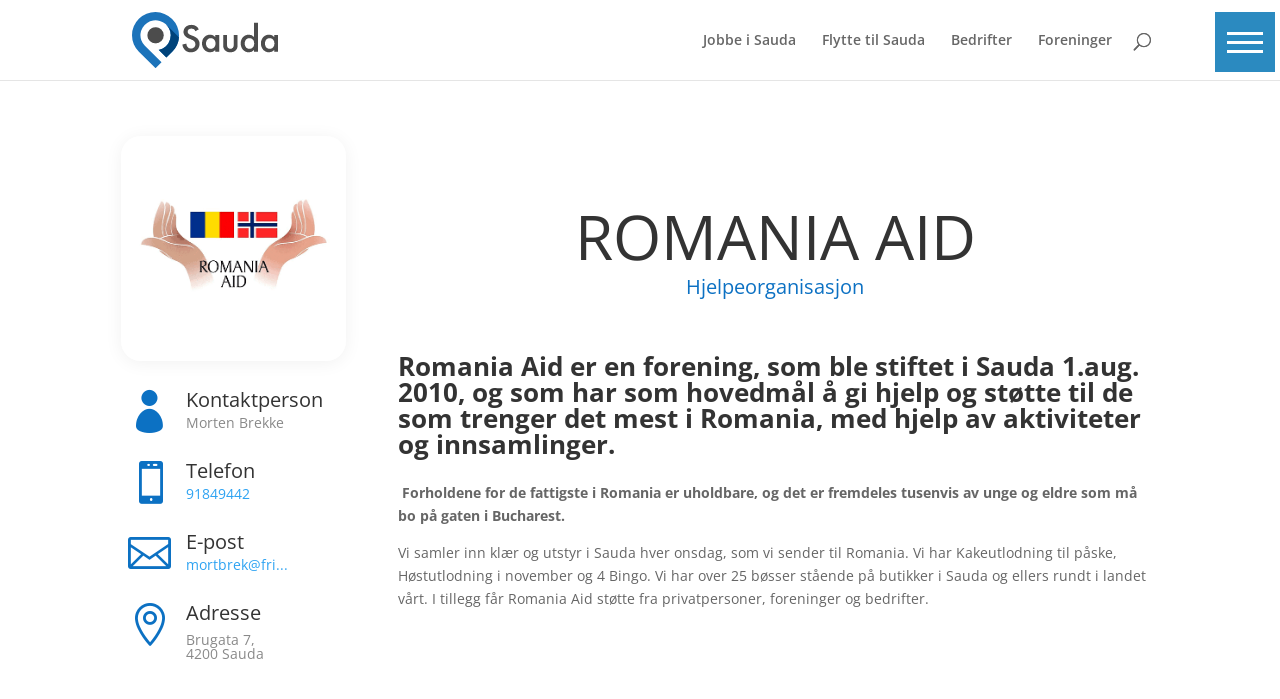

--- FILE ---
content_type: text/css
request_url: https://portalsauda.no/wp-content/themes/portal/css/main.css?ver=202312041310
body_size: 906
content:
.sfm-rollback {
	width: 0!important;
}
figure.dp-dfg-image.entry-thumb {
    border: 1px solid #e2e2e2;
    overflow: hidden;
    border-radius: 20px 20px 20px 20px;
    box-shadow: 2px 6px 18px 0px rgba(0,0,0,0.07);
}
.dpdfg_filtergrid_0 .dp-dfg-container .dp-dfg-items .dp-dfg-item {
    border-radius: unset!important;
    overflow: unset!important;
    box-shadow: unset!important;
}
.dp-dfg-skin-default .dp-dfg-item {
    border: unset!important;
    overflow: unset!important;
    background: transparent!important;
}
.dp-dfg-layout-grid .dp-dfg-image, .dp-dfg-layout-grid .dp-dfg-overlay {
    margin: 0 -1em 1.6em -1em!important;
    border-radius:20px;
    overflow:hidden;
}
.dp-dfg-skin-default .dp-dfg-item>* {
    padding: 0!important;
}

.dp-dfg-skin-default .dp-dfg-item:hover a {
	color:#1b73ba;
}

@media screen and (max-width: 479px) {
	.dp-dfg-layout-grid .dp-dfg-items {
		display: grid!important;
	}
	#forside_alle-opplevelser h2.entry-title {
		font-size: 17px!important;
		font-weight: 500;
	}
	#forside_alle-opplevelser .dp-dfg-items {
		column-gap: 5px!important;
		row-gap: 5px!important;
	}
	#forside_alle-opplevelser figure.dp-dfg-image.entry-thumb {
		border-radius: 10px;
	}
	#forside_alle-opplevelser figure.dp-dfg-image.entry-thumb {
		margin: 0 -1em!important;
	}
	.et_pb_row.et_pb_row_8 {
		width: 97%;
	}
	#post-51024 .et_pb_row.et_pb_row_9 {
		width: 97%;
	}
	#forside_mobil-knapper .et_pb_column_3 {
		width: 49%!important;
		float: left;
	}
	#forside_mobil-knapper .et_pb_column_4 {
		width: 49%!important;
		float: right;
	}
	#forside_mobil-knapper .et_pb_button {
		display: block;
		font-size: 18px;
	}
	#forside_mobil-knapper .et_pb_row {
		width: 97%;
	}
	.container.et_menu_container {
		height: 79px;
	}
	#opplevelse-karusell .owl-next:before, #opplevelse-karusell .owl-prev:before {
		font-size: 50px;
	}
	#opplevelse-karusell button.owl-next {
		right: -40px!important;
	}
	#opplevelse-karusell button.owl-prev {
		left: -30px!important;
	}
	#forside_vare-bedrifter {
		width:100%;
	}
	#forside_vare-bedrifter .et_pb_column_11 {
		padding: 0 8%;
	}
	#forside_vare-bedrifter .et_pb_promo {
		padding: 0 0 0 20px;
	}
	.et_pb_top_inside_divider {
		display: none!important;
	}
}
@media (max-width: 767px) {
	.dpdfg_filtergrid_0 .dp-dfg-container.dp-dfg-layout-grid .dp-dfg-items {
		grid-template-columns: repeat(auto-fill,minmax(32%,1fr))!important;
	}
	#forside_alle-opplevelser .dp-dfg-items {
		grid-template-columns: repeat(auto-fill,minmax(40%,1fr))!important;
	}
	#opplevelser .et_pb_row.et_pb_row_4 {
		width: 97%;
	}
	#post-49896 .et_pb_section_1.et_pb_section {
		padding: 0!important;
		background-color: transparent;
		margin-top: 15px;
	}
	#post-51594 .et_pb_section_1.et_pb_section {
		padding: 0!important;
	}
	#post-50251 .et_pb_section_1.et_pb_section {
		padding: 0!important;
	}
	#post-51572 .et_pb_section_1.et_pb_section {
		padding: 0!important;
	}
	.et_pb_text_1_tb_footer {
    		margin-bottom: 0!important;
	}
	.et_pb_text_2_tb_footer {
    		float: left!important;
	}
	.et_pb_column.et_pb_column_3_5.et_pb_column_4_tb_footer.et_pb_css_mix_blend_mode_passthrough {
		order: 2;
		margin-bottom: 0!important;
	}
	.et_pb_row.et_pb_row_2_tb_footer.et_pb_equal_columns.et_pb_gutters2 {
		display: flex;
		flex-direction: column;
	}
	.et_pb_column.et_pb_column_2_5.et_pb_column_5_tb_footer.et_pb_css_mix_blend_mode_passthrough.et-last-child {
		order: 1;
	}
	.et_pb_top_inside_divider {
		display: none!important;
	}
}
@media (max-width:980px) {
	.container.et_menu_container {
		height: 79px;
	}
}
#et_mobile_nav_menu {
	display: none!important;
}
#opplevelse-karusell button.owl-next {
    right: -60px!important;
}
#opplevelse-karusell button.owl-prev {
    left: -50px!important;
}
#opplevelse-karusell button {
	margin-top: -30px;
}
#forside_vare-bedrifter button {
	margin-top: 0px;
}
.multipins .gm-style-iw-c {
        max-width: 180px;
        max-height: unset!important;
        padding: 0;
}
.multipins .gm-style-iw-d {
        overflow: unset!important;
        max-height: unset!important;
        max-width:180px;
}
.multipins .infowindow h2 {
        font-size: large;
} 
.multipins .infowindow {
        padding: 0 5px 10px 5px;
}
.multipins .et_pb_map_container img.dwd-map-cover-image {
        max-width: 180px!important;
}

--- FILE ---
content_type: text/css
request_url: https://portalsauda.no/wp-content/themes/portal/style.css?ver=4.27.3
body_size: -12
content:
/*-------------------------------------------------------
Theme Name: Portal Norge - Sauda
Theme URI: https://portalnorge.no/
Description: A child theme template for Divi
Author: Portal Norge
Author URI: https://portalnorge.no/
Template: Divi
Version: 4.6.8.1
----------------- ADDITIONAL CSS HERE ------------------*/


--- FILE ---
content_type: text/css
request_url: https://portalsauda.no/wp-content/themes/portal/css/lag_forening.css
body_size: 1710
content:
.media_i_fane {
	padding-top: 40px;
}
.et_pb_section_0_tb_footer.et_pb_section {
	padding-top: 0px;
	padding-bottom: 0px;
	background-color: #f7f7f7!important
}

.et_pb_blurb_1_tb_footer.et_pb_blurb .et_pb_module_header,
.et_pb_blurb_1_tb_footer.et_pb_blurb .et_pb_module_header a {
	font-weight: 600;
	font-variant: small-caps;
	font-size: 31px;
	text-align: center
}

.et_pb_blurb_2_tb_footer.et_pb_blurb .et_pb_module_header,
.et_pb_blurb_2_tb_footer.et_pb_blurb .et_pb_module_header a {
	font-weight: 600;
	font-variant: small-caps;
	font-size: 31px;
	text-align: center
}

.et_pb_blurb_0_tb_footer.et_pb_blurb .et_pb_module_header,
.et_pb_blurb_0_tb_footer.et_pb_blurb .et_pb_module_header a {
	font-weight: 600;
	font-variant: small-caps;
	font-size: 31px;
	text-align: center
}

.et_pb_blurb_0_tb_footer .et-pb-icon {
	color: #0c71c3
}

.et_pb_blurb_1_tb_footer .et-pb-icon {
	color: #0c71c3
}

.et_pb_blurb_2_tb_footer .et-pb-icon {
	color: #0c71c3
}

.et_pb_row_1_tb_footer.et_pb_row {
	padding-bottom: 19px!important;
	padding-bottom: 19px
}

.et_pb_row_1_tb_footer,
body #page-container .et-db #et-boc .et-l .et_pb_row_1_tb_footer.et_pb_row,
body.et_pb_pagebuilder_layout.single #page-container #et-boc .et-l .et_pb_row_1_tb_footer.et_pb_row,
body.et_pb_pagebuilder_layout.single.et_full_width_page #page-container #et-boc .et-l .et_pb_row_1_tb_footer.et_pb_row {
	width: 90%
}

.et_pb_row_2_tb_footer,
body #page-container .et-db #et-boc .et-l .et_pb_row_2_tb_footer.et_pb_row,
body.et_pb_pagebuilder_layout.single #page-container #et-boc .et-l .et_pb_row_2_tb_footer.et_pb_row,
body.et_pb_pagebuilder_layout.single.et_full_width_page #page-container #et-boc .et-l .et_pb_row_2_tb_footer.et_pb_row {
	width: 90%
}

.et_pb_image_0_tb_footer {
	margin-bottom: 29px!important;
	max-width: 270px;
	text-align: center
}

.et_pb_section_1_tb_footer {
	min-height: 13px
}

.et_pb_section_1_tb_footer.et_pb_section {
	padding-top: 5px;
	padding-bottom: 5px;
	margin-bottom: -38px;
	background-color: #0c71c3!important
}

.et_pb_row_2_tb_footer.et_pb_row {
	padding-top: 0px!important;
	padding-bottom: 0px!important;
	margin-right: auto!important;
	margin-bottom: 0px!important;
	margin-left: auto!important;
	padding-top: 0px;
	padding-bottom: 0px
}

.et_pb_text_0_tb_footer.et_pb_text {
	color: rgba(255, 255, 255, 0.86)!important
}

.et_pb_text_0_tb_footer p {
	line-height: 0.9em
}

.et_pb_text_0_tb_footer {
	font-family: 'Poppins', Helvetica, Arial, Lucida, sans-serif;
	text-transform: uppercase;
	font-size: 13px;
	letter-spacing: 1px;
	line-height: 0.9em;
	padding-top: 10px!important;
	padding-bottom: 6px!important
}

.et_pb_menu_0_tb_footer.et_pb_menu ul li a {
	font-size: 12px;
	color: #ffffff!important
}

.et_pb_menu_0_tb_footer.et_pb_menu {
	min-height: 23px
}

.et_pb_menu_0_tb_footer {
	padding-top: 0px;
	padding-bottom: 0px;
	margin-left: 300px!important
}

.et_pb_menu_0_tb_footer.et_pb_menu ul li.current-menu-item a {
	color: #000000!important
}

.et_pb_menu_0_tb_footer.et_pb_menu .nav li ul {
	background-color: #ffffff!important
}

.et_pb_menu_0_tb_footer.et_pb_menu .et_mobile_menu,
.et_pb_menu_0_tb_footer.et_pb_menu .et_mobile_menu ul {
	background-color: #ffffff!important
}

.et_pb_menu_0_tb_footer .et_pb_menu_inner_container>.et_pb_menu__logo-wrap .et_pb_menu__logo,
.et_pb_menu_0_tb_footer .et_pb_menu__logo-slot {
	max-width: 100%
}

.et_pb_menu_0_tb_footer .et_pb_menu_inner_container>.et_pb_menu__logo-wrap .et_pb_menu__logo img,
.et_pb_menu_0_tb_footer .et_pb_menu__logo-slot .et_pb_menu__logo-wrap img {
	max-height: none
}

.et_pb_menu_0_tb_footer .et_pb_menu__icon.et_pb_menu__search-button,
.et_pb_menu_0_tb_footer .et_pb_menu__icon.et_pb_menu__close-search-button {
	color: #7EBEC5
}

.et_pb_menu_0_tb_footer .mobile_nav .mobile_menu_bar:before {
	color: #7EBEC5
}

.et_pb_menu_0_tb_footer .et_pb_menu__icon.et_pb_menu__cart-button {
	color: #7EBEC5
}

.et_pb_social_media_follow_network_0_tb_footer a.icon {
	background-color: #3b5998!important
}

.et_pb_social_media_follow_network_1_tb_footer a.icon {
	background-color: #007bb6!important
}

.et_pb_image_0_tb_footer.et_pb_module {
	margin-left: auto!important;
	margin-right: auto!important
}

@media only screen and (min-width:981px) {
	.et_pb_row_1_tb_footer,
	body #page-container .et-db #et-boc .et-l .et_pb_row_1_tb_footer.et_pb_row,
	body.et_pb_pagebuilder_layout.single #page-container #et-boc .et-l .et_pb_row_1_tb_footer.et_pb_row,
	body.et_pb_pagebuilder_layout.single.et_full_width_page #page-container #et-boc .et-l .et_pb_row_1_tb_footer.et_pb_row {
		max-width: 1170px
	}
	.et_pb_row_2_tb_footer,
	body #page-container .et-db #et-boc .et-l .et_pb_row_2_tb_footer.et_pb_row,
	body.et_pb_pagebuilder_layout.single #page-container #et-boc .et-l .et_pb_row_2_tb_footer.et_pb_row,
	body.et_pb_pagebuilder_layout.single.et_full_width_page #page-container #et-boc .et-l .et_pb_row_2_tb_footer.et_pb_row {
		max-width: 1170px
	}
}

@media only screen and (max-width:980px) {
	.et_pb_row_1_tb_footer,
	body #page-container .et-db #et-boc .et-l .et_pb_row_1_tb_footer.et_pb_row,
	body.et_pb_pagebuilder_layout.single #page-container #et-boc .et-l .et_pb_row_1_tb_footer.et_pb_row,
	body.et_pb_pagebuilder_layout.single.et_full_width_page #page-container #et-boc .et-l .et_pb_row_1_tb_footer.et_pb_row {
		max-width: 90%
	}
	.et_pb_row_2_tb_footer,
	body #page-container .et-db #et-boc .et-l .et_pb_row_2_tb_footer.et_pb_row,
	body.et_pb_pagebuilder_layout.single #page-container #et-boc .et-l .et_pb_row_2_tb_footer.et_pb_row,
	body.et_pb_pagebuilder_layout.single.et_full_width_page #page-container #et-boc .et-l .et_pb_row_2_tb_footer.et_pb_row {
		max-width: 90%
	}
	.et_pb_image_0_tb_footer {
		margin-left: auto;
		margin-right: auto
	}
}

@media only screen and (max-width:767px) {
	.et_pb_image_0_tb_footer {
		margin-left: auto;
		margin-right: auto
	}
	.et_pb_text_0_tb_footer p {
		line-height: 1.3em
	}
}

.et_pb_section_0.et_pb_section {
	padding-top: 22px
}

.et_pb_row_0 {
	background-color: #ffffff
}

.et_pb_row_0.et_pb_row {
	padding-top: 1px!important;
	margin-top: 4px!important;
	margin-right: auto!important;
	margin-left: auto!important;
	padding-top: 1px
}

.et_pb_image_0 .et_pb_image_wrap {
	border-radius: 20px 20px 20px 20px;
	overflow: hidden;
	box-shadow: 0px 2px 18px 0px rgba(0, 0, 0, 0.06)
}

.et_pb_image_0 {
	margin-right: -10px!important;
	margin-left: -7px!important;
	width: 105.4%;
	text-align: center
}

.et_pb_blurb_3.et_pb_blurb .et_pb_module_header,
.et_pb_blurb_3.et_pb_blurb .et_pb_module_header a {
	font-size: 20px;
	text-align: left
}

.et_pb_blurb_4.et_pb_blurb .et_pb_module_header,
.et_pb_blurb_4.et_pb_blurb .et_pb_module_header a {
	font-size: 20px;
	text-align: left
}

.et_pb_blurb_2.et_pb_blurb .et_pb_module_header,
.et_pb_blurb_2.et_pb_blurb .et_pb_module_header a {
	font-size: 20px;
	text-align: left
}

.et_pb_blurb_1.et_pb_blurb .et_pb_module_header,
.et_pb_blurb_1.et_pb_blurb .et_pb_module_header a {
	font-size: 20px;
	text-align: left
}

.et_pb_blurb_0.et_pb_blurb .et_pb_module_header,
.et_pb_blurb_0.et_pb_blurb .et_pb_module_header a {
	font-size: 20px;
	text-align: left
}

.et_pb_blurb_5.et_pb_blurb .et_pb_module_header,
.et_pb_blurb_5.et_pb_blurb .et_pb_module_header a {
	font-size: 20px;
	text-align: left
}

.et_pb_blurb_1.et_pb_blurb p {
	line-height: 5.4px
}

.et_pb_blurb_0.et_pb_blurb p {
	line-height: 5.4px
}

.et_pb_blurb_2.et_pb_blurb p {
	line-height: 5.4px
}

.et_pb_blurb_3.et_pb_blurb p {
	line-height: 5.4px
}

.et_pb_blurb_0.et_pb_blurb {
	color: #898989!important;
	line-height: 5.4px
}

.et_pb_blurb_1.et_pb_blurb {
	color: #898989!important;
	line-height: 5.4px
}

.et_pb_blurb_2.et_pb_blurb {
	color: #898989!important;
	line-height: 5.4px
}

.et_pb_blurb_3.et_pb_blurb {
	color: #898989!important;
	line-height: 5.4px
}

.et_pb_blurb_4 .et-pb-icon {
	font-size: 43px;
	color: #0c71c3
}

.et_pb_blurb_5 .et-pb-icon {
	font-size: 43px;
	color: #0c71c3
}

.et_pb_blurb_3 .et-pb-icon {
	font-size: 43px;
	color: #0c71c3
}

.et_pb_blurb_2 .et-pb-icon {
	font-size: 43px;
	color: #0c71c3
}

.et_pb_blurb_1 .et-pb-icon {
	font-size: 43px;
	color: #0c71c3
}

.et_pb_blurb_0 .et-pb-icon {
	font-size: 43px;
	color: #0c71c3
}

.et_pb_blurb_5.et_pb_blurb p {
	line-height: 14.2px
}

.et_pb_blurb_4.et_pb_blurb p {
	line-height: 14.2px
}

.et_pb_blurb_4.et_pb_blurb {
	color: #898989!important;
	line-height: 14.2px
}

.et_pb_blurb_5.et_pb_blurb {
	color: #898989!important;
	line-height: 14.2px
}

.et_pb_text_0 h1 {
	text-transform: uppercase;
	font-size: 62px
}

.et_pb_text_0 h5 {
	font-size: 20px;
	color: #0c71c3!important
}

.et_pb_text_0 {
	background-image: linear-gradient(180deg, rgba(255, 255, 255, 0.86) 0%, rgba(255, 255, 255, 0.27) 100%);
	border-radius: 20px 20px 0 0;
	overflow: hidden;
	padding-top: 72px!important;
	padding-bottom: 46px!important;
	margin-top: -3px!important;
	margin-bottom: 0px!important
}

.et_pb_tabs_0.et_pb_tabs {
	border-width: 1px;
	margin-top: 1px!important
}

.et_pb_tabs_0 .et_pb_tabs_controls li.et_pb_tab_active {
	background-color: #0c71c3
}

.et_pb_tabs_0.et_pb_tabs .et_pb_tabs_controls li.et_pb_tab_active a {
	color: #ffffff!important
}

.et_pb_section_1.et_pb_section {
	margin-bottom: -26px
}

.et_pb_section_1.section_has_divider.et_pb_top_divider .et_pb_top_inside_divider {
	background-image: url([data-uri]);
	background-size: 100% 100px;
	top: 0;
	height: 100px;
	z-index: 10
}

.et_pb_fullwidth_map_0 {
	filter: saturate(51%);
	backface-visibility: hidden;
	padding-bottom: 0px;
	margin-bottom: 3px!important;
	transition: filter 300ms ease 0ms
}

html:not(.et_fb_edit_enabled) #et-fb-app .et_pb_fullwidth_map_0:hover {
	filter: saturate(51%)
}

.et_pb_fullwidth_map_0:hover {
	filter: saturate(104%);
	backface-visibility: hidden
}

html:not(.et_fb_edit_enabled) #et-fb-app .et_pb_fullwidth_map_0:hover:hover {
	filter: saturate(104%)
}

.et_pb_column_0 {
	padding-bottom: 10px
}

@media only screen and (max-width:980px) {
	.et_pb_image_0 {
		margin-left: auto;
		margin-right: auto
	}
}

@media only screen and (max-width:767px) {
	.et_pb_image_0 {
		margin-left: auto;
		margin-right: auto
	}
	.et_pb_text_0 h1 {
		font-size: 22px;
		font-weight: 600;
	}
}
.profil_knapp a {
    width: 100%;
}

.profil_knapp {
    margin-bottom: 7px!important;
}

@media (min-width: 981px) {
	.profil_knapp_slutt {
    		margin-bottom: 13.174%;
	}
}

@media (max-width: 1200px) {
	.et_pb_blurb_0.et_pb_blurb p {
		line-height: 0.9;
	}
}
@media (max-width: 980px)
.et_pb_map_container>.et_pb_map {
    height: 350px;
}
.et_pb_map {
    height: 440px;
    width: 100%;
    position: relative;
}


--- FILE ---
content_type: image/svg+xml
request_url: https://cdn.portalsauda.no/wp-content/uploads/2022/01/17131704/Portal-Sauda-logo.svg
body_size: 823
content:
<svg id="Layer_1" data-name="Layer 1" xmlns="http://www.w3.org/2000/svg" viewBox="0 0 389.11 151.48"><defs><style>.cls-1,.cls-4{fill:#4c4c4c;}.cls-1,.cls-2,.cls-3{fill-rule:evenodd;}.cls-2{fill:#1c73ba;}.cls-3{fill:#00437a;}</style></defs><path class="cls-1" d="M69.53,124.84a21.88,21.88,0,1,1,0,30.94,21.88,21.88,0,0,1,0-30.94Z" transform="translate(-22.25 -77.57)"/><path class="cls-2" d="M40.63,95.94a62.75,62.75,0,0,1,88.74,88.74L113.9,200.15,93.46,179.71a40.29,40.29,0,1,0-36.95-10.9l44.37,44.36L85,229.05,40.63,184.68a62.76,62.76,0,0,1,0-88.74Z" transform="translate(-22.25 -77.57)"/><path class="cls-3" d="M113.49,111.82a40.29,40.29,0,0,1-20,67.89l20.44,20.44,15.47-15.47a62.53,62.53,0,0,0,18.14-38.85Z" transform="translate(-22.25 -77.57)"/><path class="cls-4" d="M191.37,129.34a11.06,11.06,0,0,0-10.91-7.06c-6.63,0-10.06,4-10.06,8.56,0,2.14.75,5.88,7.71,8.67l7.17,2.88c13.16,5.35,16.79,12.84,16.79,21,0,13.58-9.63,22.89-23,22.89-8.24,0-13.16-3.1-16.8-7.17a23.11,23.11,0,0,1-6-13.91l10.81-2.35a15.39,15.39,0,0,0,3,9.09,11.27,11.27,0,0,0,9.31,4.28c6.63,0,11.77-4.81,11.77-12S185.6,154,180.89,152L174,149.13c-5.88-2.46-14.55-7.38-14.55-18.08,0-9.63,7.49-18.83,20.86-18.83,7.71,0,12.09,2.89,14.34,4.82a24.21,24.21,0,0,1,5.46,7.17Z" transform="translate(-22.25 -77.57)"/><path class="cls-4" d="M244,139.83H254.5v45H244v-4.71a17.3,17.3,0,0,1-13.48,6.1c-13.91,0-21.83-11.55-21.83-24,0-14.65,10.06-23.64,21.93-23.64A16.44,16.44,0,0,1,244,145.07Zm-24.61,22.68c0,7.81,4.92,14.34,12.52,14.34,6.63,0,12.73-4.82,12.73-14.23,0-9.85-6.1-14.56-12.73-14.56C224.33,148.06,219.41,154.48,219.41,162.51Z" transform="translate(-22.25 -77.57)"/><path class="cls-4" d="M275.48,139.83v25.78c0,2.68.1,5.78,1.92,8.13a9.1,9.1,0,0,0,13.7,0c1.82-2.35,1.92-5.45,1.92-8.13V139.83h10.49v26.1c0,5.78-.64,10.6-4.82,14.77s-9.63,5.56-14.65,5.56c-4.6,0-10.17-1.39-14.24-5.56s-4.81-9-4.81-14.77v-26.1Z" transform="translate(-22.25 -77.57)"/><path class="cls-4" d="M347,106.87h10.49v78H347v-4.71a17.3,17.3,0,0,1-13.48,6.1c-13.91,0-21.83-11.55-21.83-24,0-14.65,10.06-23.64,21.94-23.64A16.43,16.43,0,0,1,347,145.07Zm-24.61,55.64c0,7.81,4.92,14.34,12.52,14.34,6.63,0,12.73-4.82,12.73-14.23,0-9.85-6.1-14.56-12.73-14.56C327.26,148.06,322.34,154.48,322.34,162.51Z" transform="translate(-22.25 -77.57)"/><path class="cls-4" d="M400.88,139.83h10.48v45H400.88v-4.71a17.3,17.3,0,0,1-13.48,6.1c-13.91,0-21.83-11.55-21.83-24,0-14.65,10.06-23.64,21.93-23.64a16.44,16.44,0,0,1,13.38,6.42Zm-24.61,22.68c0,7.81,4.92,14.34,12.52,14.34,6.63,0,12.73-4.82,12.73-14.23,0-9.85-6.1-14.56-12.73-14.56C381.19,148.06,376.27,154.48,376.27,162.51Z" transform="translate(-22.25 -77.57)"/></svg>

--- FILE ---
content_type: image/svg+xml
request_url: https://cdn.portalsauda.no/wp-content/uploads/2022/01/17131704/Portal-Sauda-logo.svg
body_size: 821
content:
<svg id="Layer_1" data-name="Layer 1" xmlns="http://www.w3.org/2000/svg" viewBox="0 0 389.11 151.48"><defs><style>.cls-1,.cls-4{fill:#4c4c4c;}.cls-1,.cls-2,.cls-3{fill-rule:evenodd;}.cls-2{fill:#1c73ba;}.cls-3{fill:#00437a;}</style></defs><path class="cls-1" d="M69.53,124.84a21.88,21.88,0,1,1,0,30.94,21.88,21.88,0,0,1,0-30.94Z" transform="translate(-22.25 -77.57)"/><path class="cls-2" d="M40.63,95.94a62.75,62.75,0,0,1,88.74,88.74L113.9,200.15,93.46,179.71a40.29,40.29,0,1,0-36.95-10.9l44.37,44.36L85,229.05,40.63,184.68a62.76,62.76,0,0,1,0-88.74Z" transform="translate(-22.25 -77.57)"/><path class="cls-3" d="M113.49,111.82a40.29,40.29,0,0,1-20,67.89l20.44,20.44,15.47-15.47a62.53,62.53,0,0,0,18.14-38.85Z" transform="translate(-22.25 -77.57)"/><path class="cls-4" d="M191.37,129.34a11.06,11.06,0,0,0-10.91-7.06c-6.63,0-10.06,4-10.06,8.56,0,2.14.75,5.88,7.71,8.67l7.17,2.88c13.16,5.35,16.79,12.84,16.79,21,0,13.58-9.63,22.89-23,22.89-8.24,0-13.16-3.1-16.8-7.17a23.11,23.11,0,0,1-6-13.91l10.81-2.35a15.39,15.39,0,0,0,3,9.09,11.27,11.27,0,0,0,9.31,4.28c6.63,0,11.77-4.81,11.77-12S185.6,154,180.89,152L174,149.13c-5.88-2.46-14.55-7.38-14.55-18.08,0-9.63,7.49-18.83,20.86-18.83,7.71,0,12.09,2.89,14.34,4.82a24.21,24.21,0,0,1,5.46,7.17Z" transform="translate(-22.25 -77.57)"/><path class="cls-4" d="M244,139.83H254.5v45H244v-4.71a17.3,17.3,0,0,1-13.48,6.1c-13.91,0-21.83-11.55-21.83-24,0-14.65,10.06-23.64,21.93-23.64A16.44,16.44,0,0,1,244,145.07Zm-24.61,22.68c0,7.81,4.92,14.34,12.52,14.34,6.63,0,12.73-4.82,12.73-14.23,0-9.85-6.1-14.56-12.73-14.56C224.33,148.06,219.41,154.48,219.41,162.51Z" transform="translate(-22.25 -77.57)"/><path class="cls-4" d="M275.48,139.83v25.78c0,2.68.1,5.78,1.92,8.13a9.1,9.1,0,0,0,13.7,0c1.82-2.35,1.92-5.45,1.92-8.13V139.83h10.49v26.1c0,5.78-.64,10.6-4.82,14.77s-9.63,5.56-14.65,5.56c-4.6,0-10.17-1.39-14.24-5.56s-4.81-9-4.81-14.77v-26.1Z" transform="translate(-22.25 -77.57)"/><path class="cls-4" d="M347,106.87h10.49v78H347v-4.71a17.3,17.3,0,0,1-13.48,6.1c-13.91,0-21.83-11.55-21.83-24,0-14.65,10.06-23.64,21.94-23.64A16.43,16.43,0,0,1,347,145.07Zm-24.61,55.64c0,7.81,4.92,14.34,12.52,14.34,6.63,0,12.73-4.82,12.73-14.23,0-9.85-6.1-14.56-12.73-14.56C327.26,148.06,322.34,154.48,322.34,162.51Z" transform="translate(-22.25 -77.57)"/><path class="cls-4" d="M400.88,139.83h10.48v45H400.88v-4.71a17.3,17.3,0,0,1-13.48,6.1c-13.91,0-21.83-11.55-21.83-24,0-14.65,10.06-23.64,21.93-23.64a16.44,16.44,0,0,1,13.38,6.42Zm-24.61,22.68c0,7.81,4.92,14.34,12.52,14.34,6.63,0,12.73-4.82,12.73-14.23,0-9.85-6.1-14.56-12.73-14.56C381.19,148.06,376.27,154.48,376.27,162.51Z" transform="translate(-22.25 -77.57)"/></svg>